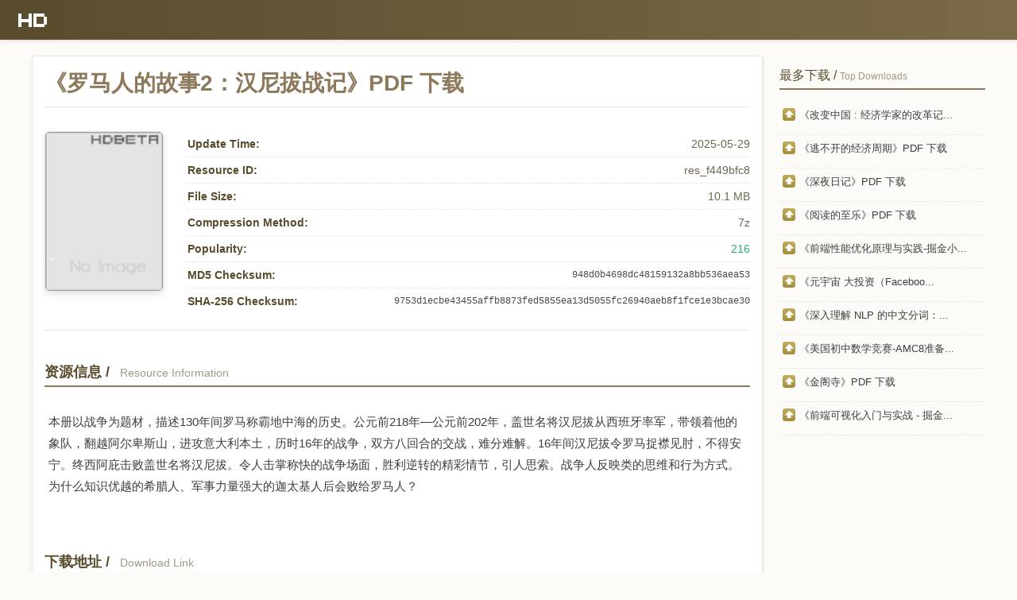

--- FILE ---
content_type: text/html
request_url: https://hdbeta.com/node/530
body_size: 2271
content:
<!DOCTYPE html> <html lang="zh-cn"> <head> <title>《罗马人的故事2：汉尼拔战记》PDF 下载 | HDBeta - 高清电影/BT资源/高清 PDF/网盘资源下载站</title> <meta charset="utf-8"> <meta name="viewport" content="width=device-width, initial-scale=1"> <meta name="description" content="HDBeta 是一个提供高清电影、电视剧、BT/Torrent种子、PDF下载和其他各类资源下载的资源网站。"> <link rel="shortcut icon" href="/public/themes/v1/favicon.ico" /> </head> <body> <div class="nav"> <a href="/" class="logo" title="HDBeta Logo"></a> </div> <div class="clear"></div> <div class="cont"> <div class="main"> <div class="p-tit"> <h1>《罗马人的故事2：汉尼拔战记》PDF 下载</h1> </div> <div class="p-info"> <div class="p-th"> <img src="/public/themes/v1/images/no-img.png" alt="hdbeta.com"> </div> <ul class="p-det"> <li><span class="lab">Update Time:</span> <span class="val">2025-05-29</span></li> <li><span class="lab">Resource ID:</span> <span class="val">res_f449bfc8</span></li> <li><span class="lab">File Size:</span> <span class="val">10.1 MB</span></li> <li><span class="lab">Compression Method:</span> <span class="val">7z</span></li> <li><span class="lab">Popularity:</span> <span class="val gre">216</span></li> <li><span class="lab">MD5 Checksum:</span> <span class="val hash">948d0b4698dc48159132a8bb536aea53</span></li> <li><span class="lab">SHA-256 Checksum:</span> <span class="val hash">9753d1ecbe43455affb8873fed5855ea13d5055fc26940aeb8f1fce1e3bcae30</span></li> </ul> </div> <div class="clear"></div> <div class="p-blk">资源信息 / <span>Resource Information</span></div> <div class="p-cont"> 本册以战争为题材，描述130年间罗马称霸地中海的历史。公元前218年—公元前202年，盖世名将汉尼拔从西班牙率军，带领着他的象队，翻越阿尔卑斯山，进攻意大利本土，历时16年的战争，双方八回合的交战，难分难解。16年间汉尼拔令罗马捉襟见肘，不得安宁。终西阿庇击败盖世名将汉尼拔。令人击掌称快的战争场面，胜利逆转的精彩情节，引人思索。战争人反映类的思维和行为方式。为什么知识优越的希腊人、军事力量强大的迦太基人后会败给罗马人？ </div> <div class="clear"></div> <div class="p-blk">下载地址 / <span>Download Link</span></div> <div class="p-dl"> <a class="dl-link" href="../download/0098c6401d39435a3bb0a0455ab4ef1d" info='{"title":"《罗马人的故事2：汉尼拔战记》PDF 下载","size":"10.1 MB","time":"2025-05-29","category":"book","count":384,"seeds":1516,"peers":672,"trackers":1965}'>《罗马人的故事2：汉尼拔战记》PDF 下载 / Download</a> </div> <div class="clear"></div> <script charset="utf-8"> "use strict"; const download = document.querySelector(".p-dl"); const links = download.querySelectorAll("a"); links.forEach(link => { link.addEventListener("click", event => { event.preventDefault(); const info = link.getAttribute("info"); const href = link.getAttribute("href"); window.localStorage.setItem("dli", info); window.open(href, "_blank"); }); }); </script></div> <div class="sbar"> <div class="sbar-box"> <div class="tit"> 最多下载 / <span>Top Downloads</span> </div> <ul class="sbar-ul"> <li><span class="i-conup">&nbsp;</span><a href="/node/1331">《改变中国 : 经济学家的改革记...</a></li> <li><span class="i-conup">&nbsp;</span><a href="/node/1115">《逃不开的经济周期》PDF 下载</a></li> <li><span class="i-conup">&nbsp;</span><a href="/node/840">《深夜日记》PDF 下载</a></li> <li><span class="i-conup">&nbsp;</span><a href="/node/1233">《阅读的至乐》PDF 下载</a></li> <li><span class="i-conup">&nbsp;</span><a href="/node/968">《前端性能优化原理与实践-掘金小...</a></li> <li><span class="i-conup">&nbsp;</span><a href="/node/940">《元宇宙 大投资（Faceboo...</a></li> <li><span class="i-conup">&nbsp;</span><a href="/node/1086">《深入理解 NLP 的中文分词：...</a></li> <li><span class="i-conup">&nbsp;</span><a href="/node/743">《美国初中数学竞赛-AMC8准备...</a></li> <li><span class="i-conup">&nbsp;</span><a href="/node/519">《金阁寺》PDF 下载</a></li> <li><span class="i-conup">&nbsp;</span><a href="/node/1218">《前端可视化入门与实战 - 掘金...</a></li> </ul> </div> <div class="clear"></div> </div> </div><div class="clear"></div> <div class='ftr'> <a href="mailto:webmaster@hdbeta.com" rel="nofollow">联系我们 / Contact Us</a> | <a href="/sitemap.xml" rel="nofollow">站点地图 / Sitemap</a> <p>Copyright &copy; 2025 HDBeta.com 高清电影/电视剧/BT/Torrent种子/PDF下载/百度网盘下载/夸克网盘下载</p> </div> <link href="/public/themes/v1/css/commons.css?1764819434" rel="stylesheet" type="text/css" /> </div> <script async src="https://www.googletagmanager.com/gtag/js?id=G-9ZW5ZBDBMQ"></script> <script> window.dataLayer = window.dataLayer || []; function gtag() { dataLayer.push(arguments); } gtag('js', new Date()); gtag('config', 'G-9ZW5ZBDBMQ'); </script> </body> </html>

--- FILE ---
content_type: text/css
request_url: https://hdbeta.com/public/themes/v1/css/commons.css?1764819434
body_size: 2640
content:
:root{--c-pri:#594c2d;--c-lpri:#8d795b;--c-bg-main:#ffffff;--c-bg-soft:#fcfbf8;--c-txt-dark:#3e3e3e;--c-txt-det:var(--c-pri);--c-txt-sub:#a19a86;--c-txt-light:#6e654e;--c-bor:#e8e6df;--c-hdr-st:#f5f3ef;--c-hdr-end:#e5e0d7;--c-lst-hov:#f1ede3;--r-def:4px;--r-det:6px;--r-dl:8px;--g-hdr:linear-gradient(180deg, var(--c-hdr-st), var(--c-hdr-end));--g-nav:linear-gradient(90deg, #594c2d, #7a6a48);--c-dl-btn:#a89045}body,button,div,form,h1,h2,h3,h4,html,img,li,ol,p,pre,ul{margin:0;padding:0;border:0;box-sizing:border-box}body{word-wrap:break-word;background-color:var(--c-bg-soft);font:normal 14px "Microsoft YaHei",Tahoma,Verdana,Arial,Helvetica,sans-serif;color:var(--c-txt-dark)}.det-pg,.dl-pg-body{color:var(--c-txt-det)}li,ul{list-style-type:none}a{color:var(--c-pri);text-decoration:none;transition:color .3s,background-color .3s,opacity .3s}a:hover{color:var(--c-lpri)}.clear{clear:both}.gre{color:#27ae60!important}.sub{font-size:12px;color:var(--c-txt-sub);margin-left:10px}.t-dan{color:#d63031!important}.t-suc{color:#27ae60!important}.nav{height:50px;width:100%;background:var(--g-nav);color:#fff;display:flex;align-items:center;padding:0 20px;box-sizing:border-box;box-shadow:0 2px 5px rgba(0,0,0,.1);position:sticky;top:0;z-index:10}.logo{margin-right:20px;height:40px;width:43px;background:url("../images/logo.png") no-repeat;flex-shrink:0}.cont{width:95%;max-width:1200px;margin:0 auto;padding:20px 0;display:flex;gap:20px}.main{flex-grow:1;min-width:0;background-color:var(--c-bg-main);padding:15px;border:1px solid var(--c-bor);border-radius:var(--r-def);box-shadow:0 4px 10px rgba(0,0,0,.05)}.det-pg .main{padding:20px;border-radius:var(--r-det);box-shadow:0 4px 15px rgba(0,0,0,.08)}.dl-pg{width:100%}.sbar{width:280px;flex-shrink:0;padding:15px 0 15px 20px;border-left:1px solid var(--c-bor)}.sbar-box .tit{font-size:16px;margin-bottom:15px;color:var(--c-pri);border-bottom:2px solid var(--c-lpri);padding-bottom:5px}.sbar-box .tit span{font-size:12px;color:var(--c-txt-sub);font-weight:400}.sbar-ul li{border-bottom:1px dashed var(--c-bor);padding:8px 0;display:flex;align-items:flex-start}.sbar-ul li a{line-height:1.4;display:block;font-size:13px;color:var(--c-txt-dark)}.det-pg .sbar-ul li a{color:var(--c-txt-det)}.sbar-ul li:hover a{color:var(--c-lpri)}.blks{margin-bottom:20px;border-radius:var(--r-def);overflow:hidden;border:1px solid var(--c-bor)}.lst-hdr{display:flex;height:38px;line-height:38px;text-align:center;color:var(--c-txt-dark);background:var(--g-hdr);font-weight:600;font-size:14px;border-bottom:1px solid var(--c-bor)}.lst-hdr .c-name{text-align:left;padding-left:10px;flex:1}.lst-hdr .c-size,.lst-hdr .c-sum,.lst-hdr .c-time{width:12%;flex-shrink:0;border-left:1px solid rgba(0,0,0,.05)}.lst-row{display:flex;align-items:center;height:45px;line-height:45px;color:var(--c-txt-dark);border-bottom:1px solid var(--c-bor);transition:background-color .3s}.lst-row:nth-child(odd){background-color:var(--c-bg-main)}.lst-row:hover{background-color:var(--c-lst-hov)}.lst-row:last-child{border-bottom:none}.c-name{flex:1;display:flex;align-items:center;padding:0 10px}.c-name h2{font-size:14px;font-weight:400;margin-left:8px;line-height:1.2;white-space:nowrap;overflow:hidden;text-overflow:ellipsis}.c-size,.c-sum,.c-time{width:12%;flex-shrink:0;border-left:1px solid var(--c-bor);text-align:center;font-size:13px}.pg-nav{padding:12px 0;display:flex;justify-content:flex-end;gap:12px}.pg-nav a{font-size:20px;line-height:1;padding:6px 10px;color:var(--c-lpri);background:0 0;border-radius:6px;transition:all .2s}.pg-nav a:hover{color:#f8f4e9;background:rgba(138,121,91,.15);transform:scale(1.15)}.p-tit h1{font-size:28px;margin:0 0 20px 0;color:var(--c-lpri);font-weight:600;padding-bottom:10px;border-bottom:1px solid var(--c-bor)}.p-info{display:flex;align-items:flex-start;padding:10px 0 20px 0;border-bottom:1px solid var(--c-bor);margin-bottom:20px}.p-th{width:150px;flex-shrink:0;text-align:center;border:1px solid var(--c-bor);border-radius:var(--r-det);overflow:hidden;box-shadow:0 4px 8px rgba(0,0,0,.1);margin-right:30px;background-color:var(--c-bg-soft)}.p-th img{max-height:200px;width:100%;display:block}.p-det{flex-grow:1;padding:0;display:block}.p-det li{padding:8px 0;display:flex;justify-content:space-between;align-items:center;border-bottom:1px dashed var(--c-bor);width:100%}.p-det li:last-child{border-bottom:none}.p-det li .lab{font-weight:600;color:var(--c-pri);flex-shrink:0;padding-right:15px}.p-det li .val{color:var(--c-txt-light);text-align:right;overflow:hidden;white-space:nowrap;text-overflow:ellipsis}.p-det li .val.hash{font-family:Consolas,"Courier New",monospace;font-size:12px;color:#4a4a4a;white-space:normal;word-break:break-all;line-height:1.4;flex-grow:1}.p-blk{font-size:18px;color:var(--c-pri);font-weight:600;padding-bottom:5px;margin:40px 0 20px 0;border-bottom:2px solid var(--c-lpri)}.p-blk span{font-size:14px;color:var(--c-txt-sub);margin-left:8px;font-weight:400}.p-cont{font-size:15px;line-height:1.8;padding:10px 5px 30px 5px;color:var(--c-txt-dark)}.p-dl{text-align:center;padding:20px 0}.dl-link{display:inline-block;padding:14px 36px;font-size:17px;color:#fff;background:linear-gradient(135deg,var(--c-dl-btn),#c6b065);border-radius:var(--r-det);box-shadow:0 6px 20px rgba(0,0,0,.4),0 0 0 1px rgba(168,144,69,.3);font-weight:700;text-decoration:none;transition:all .3s ease,transform .2s;position:relative;overflow:hidden}.dl-link::before{content:"";position:absolute;top:-50%;left:-60%;width:20px;height:200%;background:rgba(255,255,255,.2);transform:rotate(25deg);transition:all .6s}.dl-link:hover{transform:translateY(-3px);box-shadow:0 10px 28px rgba(0,0,0,.55),0 0 0 1px rgba(168,144,69,.5);color:#fff}.dl-link:hover::before{left:120%}.info{padding:30px;background-color:var(--c-bg-main);border-radius:var(--r-dl);box-shadow:0 4px 15px rgba(0,0,0,.08);margin-bottom:30px;border:1px solid var(--c-bor)}.info-head{padding-bottom:15px;border-bottom:2px solid var(--c-lpri);margin-bottom:25px}.info-tit{font-size:30px;color:var(--c-lpri);font-weight:700;display:inline-block}.info-ext{margin-left:10px;color:var(--c-txt-sub);font-size:18px;font-weight:400}.meta-grid{padding:10px 0;display:flex;gap:20px}.meta-col{width:50%}.meta-item{display:flex;justify-content:space-between;align-items:center;height:40px;font-size:15px;border-bottom:1px dashed var(--c-bor)}.meta-lab{color:var(--c-pri);font-weight:600;flex-shrink:0;padding-right:15px}.meta-val{color:#4a4a4a;font-weight:400;text-align:right;overflow:hidden;white-space:nowrap;text-overflow:ellipsis;flex-grow:1}.meta-item:last-child{border-bottom:none}.act{padding:20px;background-color:var(--c-bg-main);border-radius:var(--r-dl);box-shadow:0 4px 12px rgba(0,0,0,.05);margin-bottom:30px;border:1px solid var(--c-bor)}.dl-btn{display:flex;padding:28px 32px;background:linear-gradient(135deg,var(--c-dl-btn),#c2a95e);color:#fff;text-align:center;border-radius:var(--r-dl);cursor:pointer;transition:all .3s ease,transform .2s;box-shadow:0 8px 24px rgba(0,0,0,.4),0 0 0 1px rgba(168,144,69,.3);position:relative;overflow:hidden}.dl-btn:hover{color:#fff;transform:translateY(-3px);box-shadow:0 12px 30px rgba(0,0,0,.55),0 0 0 1px rgba(168,144,69,.5)}.dl-btn::before{content:"";position:absolute;top:0;left:-100%;width:100%;height:100%;background:linear-gradient(90deg,transparent,rgba(255,255,255,.15),transparent);transition:.6s}.dl-btn:hover::before{left:100%}.btn-l,.btn-r{display:flex;flex-direction:column;justify-content:center;padding-right:20px}.btn-l{width:30%;border-right:1px solid rgba(255,255,255,.5)}.btn-r{width:69%;padding-left:20px;text-align:center}.btn-pri{font-size:32px;font-weight:700;line-height:1.2}.btn-sec{font-size:16px;opacity:.8;line-height:1.2}.not{margin-top:20px;padding:25px 30px;background-color:var(--c-bg-soft);border:2px dashed var(--c-bor);border-radius:var(--r-dl)}.not-tit{font-size:18px;font-weight:600;color:var(--c-lpri);margin-bottom:15px;padding-bottom:5px;border-bottom:1px solid var(--c-bor)}.not p{margin-top:10px;line-height:1.7;color:#6e654e}.not strong{color:var(--c-pri)}.i-con3{background:url("../images/sprite.png") no-repeat;width:25px;height:25px;float:left}.i-con4{background:url("../images/sprite.png") 0 -141px no-repeat;width:25px;height:25px;float:left}.i-con5{background:url("../images/sprite.png") 0 -21px no-repeat;width:25px;height:25px;float:left}.i-con6{background:url("../images/sprite.png") 0 -173px no-repeat;width:25px;height:25px;float:left}.i-con7{background:url("../images/sprite.png") 0 -48px no-repeat;width:25px;height:25px;float:left}.i-con8{background:url("../images/sprite.png") 0 -109px no-repeat;width:25px;height:25px;float:left}.i-con9{background:url("../images/sprite.png") 0 -77px no-repeat;width:25px;height:25px;float:left}.i-conup{background:url("../images/sprite.png") 0 -233px no-repeat;width:25px;height:25px;float:left}.ftr{width:100%;text-align:center;padding:30px 0 20px;font-size:11px;color:var(--c-txt-sub);border-top:1px solid var(--c-bor);margin-top:20px}.ftr a{color:var(--c-txt-sub);margin:0 10px}.ftr a:hover{color:var(--c-pri)}@media only screen and (max-width:992px){.sbar{display:none}.cont{width:98%;padding:10px 0;gap:0;flex-direction:column}.main{flex:1 1 100%;padding:10px;border:none;border-radius:0;box-shadow:none}.blks{border-radius:0;border:none}.lst-hdr,.lst-row{height:auto;line-height:normal;flex-wrap:wrap;padding:5px 0}.c-name,.lst-hdr .c-name{flex:1 1 100%;padding-bottom:5px}.c-name h2{white-space:normal;text-overflow:clip}.i-con3{margin-top:5px}.lst-hdr .c-size,.lst-hdr .c-sum,.lst-hdr .c-time{width:33.33%;border-left:none;box-sizing:border-box;font-size:12px}.c-size,.c-sum,.c-time{width:33.33%;border-left:none;font-size:12px;line-height:25px}.p-info{flex-direction:column;align-items:center}.p-th{width:50%;max-width:150px;margin:0 auto 15px auto}.p-det{width:90%}.p-det li{width:100%}.p-det li .val.hash{font-size:11px}.act,.info,.not{padding:15px;margin-bottom:15px}.info-tit{font-size:24px}.meta-grid{flex-direction:column;gap:5px}.meta-col{width:100%}.meta-item{height:35px}.dl-btn{flex-direction:column;padding:18px}.btn-l,.btn-r{width:100%;padding:5px 0;border-right:none;text-align:center}.btn-l{border-bottom:1px solid rgba(255,255,255,.5)}.btn-pri{font-size:26px}.btn-sec{font-size:14px}.not-tit{font-size:16px}}